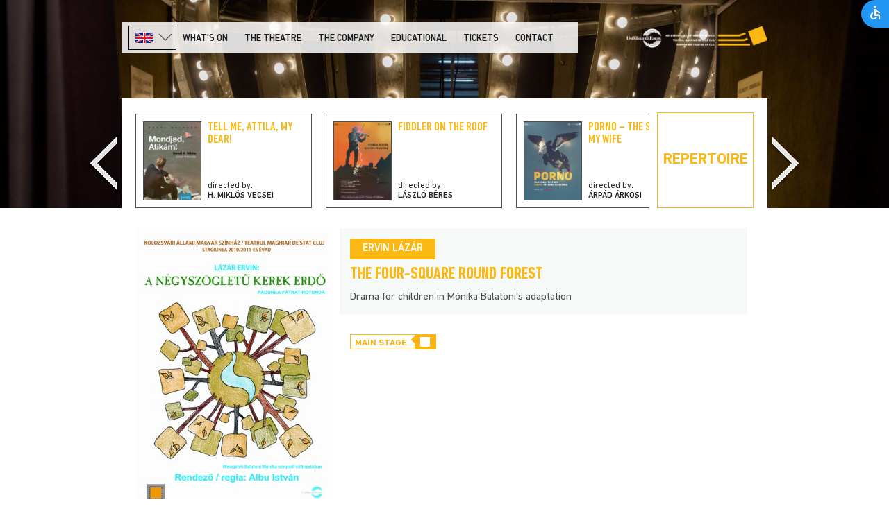

--- FILE ---
content_type: text/html; charset=UTF-8
request_url: https://www.huntheater.ro/en/shows/209/the-four-square-round-forest?soid=95
body_size: 34222
content:
<!doctype html>
<!--[if lt IE 7]> <html class="ie6 oldie"> <![endif]-->
<!--[if IE 7]>    <html class="ie7 oldie"> <![endif]-->
<!--[if IE 8]>    <html class="ie8 oldie"> <![endif]-->
<!--[if gt IE 8]><!-->
<html class="">
<!--<![endif]-->
<head>
<meta charset="utf-8">
<meta name="viewport" content="width=device-width, initial-scale=1">
<meta name="robots" content="index,follow" />
<meta name="description" content="">
<meta name="keywords" content="">

<title>The Four-square Round Forest -  Hungarian Theatre of Cluj</title>
<script>
    var SD = '/';
    var LSD = '/en/';
</script>

<script type="text/javascript" src="/clires/v.9/js/jquery-1.11.1.min.js"></script>
<script type="text/javascript" src="/clires/v.9/js/jquery.form.min.js"></script>

<link rel="stylesheet" type="text/css" href="/clires/v.9/js/swipebox/css/swipebox.min.css" />
<script src="/clires/v.9/js/swipebox/js/jquery.swipebox.min.js"></script>

<link href="/clires/v.9/css/boilerplate.css" rel="stylesheet" type="text/css">
<link href="/clires/v.9/css/typog05.css" rel="stylesheet" type="text/css">
<link href="/clires/v.9/css/common.css" rel="stylesheet" type="text/css">

<link href="/clires/v.9/js/site/accessibility/open-accessibility.min.css?2" rel="stylesheet" type="text/css">
<script type="text/javascript" src="/clires/v.9/js/site/accessibility/open-accessibility.min.js"></script>
<script type="text/javascript" src="/clires/v.9/js/site/accessibility/locale.min.js"></script>

<!--[if gte IE 9]>
  <style type="text/css">
    gradient {
       filter: none;
    }
  </style>
<![endif]-->

<!--[if lt IE 9]>
<script src="//html5shiv.googlecode.com/svn/trunk/html5.js"></script>
<![endif]-->

<script src="/clires/v.9/js/functions.js"></script>
<script src="/clires/v.9/js/jquery.simplemodal.js"></script>

<script src="/clires/v.9/js/respond.min.js"></script>

<meta name="google-site-verification" content="69ZI7Ycych3gPA8DQEy1J4zZpryMkz3hHrwmKSftGtw" />
<!-- Global site tag (gtag.js) - Google Analytics -->
<script async src="https://www.googletagmanager.com/gtag/js?id=UA-116160800-1"></script>
<script>
  window.dataLayer = window.dataLayer || [];
  function gtag(){dataLayer.push(arguments);}
  gtag('js', new Date());

  gtag('config', 'UA-116160800-1');
</script></head>

<body class="">
<script>
  $(function () {
	  $('body').openAccessibility({
		localization: ['en'],
		textSelector:'body',
		iconSize:'s'
	  });
  })
</script>
<div class="gridContainer clearfix">
	<div id="LayoutDiv1">
  
		<div id="header" style="background-image:url('/upload/img/header/big/14/14715-interferences_epites_bi-3745.jpg?v6');">
  
			<div id="topbarholder" class="headcontentwidth">
 
				<div id="menu-main-holder">
					<div class="langselect" id="langdiv">
						<ul>
							              					              						<li><a href="#" onclick="javascript:$('.langselhidden').toggle();$('.langselect').toggleClass('langselect-bg');return false;"><img src="/clires/v.9/img/flag-EN.png" style="height:15px;"><img src="/clires/v.9/img/langdown.png" alt="" class="langnav"></a></li>
              												              					              						<li class="langselhidden"><a href="/eloadas/209/a-negyszogletu-kerek-erdo?soid=95"><img src="/clires/v.9/img/flag-HU.png" style="height:15px;"></a></li>
              												              					              						<li class="langselhidden"><a href="/ro/spectacol/209/padurea-patrat-rotunda?soid=95"><img src="/clires/v.9/img/flag-RO.png" style="height:15px;"></a></li>
              												              					              						<li class="langselhidden"><a href="/fr/spectacle/209/la-foret-ronde-aux-quatre-coins?soid=95"><img src="/clires/v.9/img/flag-FR.png" style="height:15px;"></a></li>
              																		</ul>
					</div>
       
					<div id="showmenu" class="showmob"><a href="#" onclick="$('#menu-main').toggle();return false;">menu</a></div>
  					<img src="/clires/v.9/img/logo-mob.png" alt="KAMSZ" class="mainlogomob" OnClick="document.location.href='/en/';" style="cursor:pointer;">
					<div id="menu-main" class="showdt">
						<ul style="margin-left:2px;">
							<li><a href="/en/whats-on/program/" class="" >What's on</a></li><li><a href="/en/the-theatre/about-us/" class="" >The Theatre</a></li><li><a href="/en/the-company/?category=2" class="" >The company</a></li><li><a href="/en/educational/whats-it-all-about/" class="" >Educational</a></li><li><a href="/en/tickets/ticket-information/" class="" >Tickets</a></li><li><a href="/en/contact/" class="" >Contact</a></li>						</ul>
					</div>
				</div>

				<a href="/en/"><img src="/clires/v.9/img/logo-dt.png" alt="KAMSZ" id="dtlogo" class="mainlogo lng_en" style="width:220px;margin-top:20px"></a>   
				<div class="clearboth"></div>
			</div>
			<div class="clearboth"></div>

			<div id="headBottomHolder">
				
				
					<div class="titleholder headcontentwidth slidepadding" style="height:12px;padding:0;"></div>
			
				
									<link href="/clires/v.9/css/owl.carousel.css" rel="stylesheet" type="text/css"  />
					<script src="/clires/v.9/js/owl.carousel.min.js"></script> 
					<div id="sliderbox-holder" class="headcontentwidth">
						<div id="slidernav-left"><a href="#"><img src="/clires/v.9/img/navleft.png"></a></div>
						<div id="sliderbox" class="headcontentwidth">
							<a href="/en/whats-on/repertoire/"><div class="slider-more"><span><h1>REPERTOIRE</h1><span></div></a>

							<div id="sliderboxslide">
																	<div class="slideritem" >
										<a href="/en/shows/462/tell-me-attila-my-dear/" target="_self">
											<div class="slileft" style="background:url(/upload/img/eloadas.main/thumb/14/14394-vig_mondjad_atikam_b1_levil2.jpg);"></div>

											<div class="slia">
												<div class="sli-title">Tell me, Attila, my dear!</div>
												<div class="slib">
													<div class="sli-label">directed by:</div>
													<div class="sli-name">H. Miklós Vecsei</div>
												</div>
											</div>
										</a>
									</div>
																	<div class="slideritem" >
										<a href="/en/shows/502/fiddler-on-the-roof/" target="_self">
											<div class="slileft" style="background:url(/upload/img/eloadas.main/thumb/15/15511-hegedus-plakat-web.jpg);"></div>

											<div class="slia">
												<div class="sli-title">Fiddler on the Roof</div>
												<div class="slib">
													<div class="sli-label">directed by:</div>
													<div class="sli-name">László Béres</div>
												</div>
											</div>
										</a>
									</div>
																	<div class="slideritem" >
										<a href="/en/shows/532/porno-the-story-of-my-wife/" target="_self">
											<div class="slileft" style="background:url(/upload/img/eloadas.main/thumb/15/15671-porno-web.jpg);"></div>

											<div class="slia">
												<div class="sli-title">PORNO – THE STORY OF MY WIFE</div>
												<div class="slib">
													<div class="sli-label">directed by:</div>
													<div class="sli-name">Árpád Árkosi</div>
												</div>
											</div>
										</a>
									</div>
																	<div class="slideritem" >
										<a href="/en/shows/536/animal-farm/" target="_self">
											<div class="slileft" style="background:url(/upload/img/eloadas.main/thumb/15/15957-allatfram-plakat-web.jpg);"></div>

											<div class="slia">
												<div class="sli-title">Animal Farm</div>
												<div class="slib">
													<div class="sli-label">directed by:</div>
													<div class="sli-name">Zoltán Puskás</div>
												</div>
											</div>
										</a>
									</div>
																	<div class="slideritem" >
										<a href="/en/shows/534/romeo-and-juliet/" target="_self">
											<div class="slileft" style="background:url(/upload/img/eloadas.main/thumb/15/15866-rome_juliet_web.jpg);"></div>

											<div class="slia">
												<div class="sli-title">Romeo and Juliet</div>
												<div class="slib">
													<div class="sli-label">directed by:</div>
													<div class="sli-name">Attila Vidnyánszky Jr.</div>
												</div>
											</div>
										</a>
									</div>
																	<div class="slideritem" >
										<a href="/en/shows/602/hamlet/" target="_self">
											<div class="slileft" style="background:url(/upload/img/eloadas.main/thumb/16/16226-hamlet-plakat-web.jpg);"></div>

											<div class="slia">
												<div class="sli-title">Hamlet</div>
												<div class="slib">
													<div class="sli-label">directed by:</div>
													<div class="sli-name">Gábor Tompa</div>
												</div>
											</div>
										</a>
									</div>
																	<div class="slideritem" >
										<a href="/en/shows/608/young-barbarians/" target="_self">
											<div class="slileft" style="background:url(/upload/img/eloadas.main/thumb/16/16502-ifju-barbarok-plakat_web.png);"></div>

											<div class="slia">
												<div class="sli-title">Young Barbarians</div>
												<div class="slib">
													<div class="sli-label">directed by:</div>
													<div class="sli-name">Attila Vidnyánszky Jr.</div>
												</div>
											</div>
										</a>
									</div>
																	<div class="slideritem" >
										<a href="/en/shows/606/relatives/" target="_self">
											<div class="slileft" style="background:url(/upload/img/eloadas.main/thumb/16/16729-rokonok_-plakat_web.png);"></div>

											<div class="slia">
												<div class="sli-title">Relatives</div>
												<div class="slib">
													<div class="sli-label">directed by:</div>
													<div class="sli-name">László Bocsárdi</div>
												</div>
											</div>
										</a>
									</div>
																	<div class="slideritem" >
										<a href="/en/shows/617/edes-anna/" target="_self">
											<div class="slileft" style="background:url(/upload/img/eloadas.main/thumb/16/16805-edes-anna_-plakat_web-resize.png);"></div>

											<div class="slia">
												<div class="sli-title">Édes Anna</div>
												<div class="slib">
													<div class="sli-label">directed by:</div>
													<div class="sli-name">István Szabó K.</div>
												</div>
											</div>
										</a>
									</div>
																	<div class="slideritem" >
										<a href="/en/shows/619/elektra/" target="_self">
											<div class="slileft" style="background:url(/upload/img/eloadas.main/thumb/16/16866-elektra_-plakat_web.1.7.jpg);"></div>

											<div class="slia">
												<div class="sli-title">Elektra</div>
												<div class="slib">
													<div class="sli-label">directed by:</div>
													<div class="sli-name">Botond Nagy</div>
												</div>
											</div>
										</a>
									</div>
																	<div class="slideritem" >
										<a href="/en/shows/643/demons/" target="_self">
											<div class="slileft" style="background:url(/upload/img/eloadas.main/thumb/17/17095-demonok_-plakat_web-1.png);"></div>

											<div class="slia">
												<div class="sli-title">Demons</div>
												<div class="slib">
													<div class="sli-label">directed by:</div>
													<div class="sli-name">Nuno Cardoso</div>
												</div>
											</div>
										</a>
									</div>
																	<div class="slideritem" >
										<a href="/en/shows/644/the-misunderstanding/" target="_self">
											<div class="slileft" style="background:url(/upload/img/eloadas.main/thumb/17/17416-17283-a-felreertes_-plakat_web.png);"></div>

											<div class="slia">
												<div class="sli-title">The Misunderstanding</div>
												<div class="slib">
													<div class="sli-label">directed by:</div>
													<div class="sli-name">Mihai Măniuțiu</div>
												</div>
											</div>
										</a>
									</div>
																	<div class="slideritem" >
										<a href="/en/shows/661/janovics/" target="_self">
											<div class="slileft" style="background:url(/upload/img/eloadas.main/thumb/17/17370-janovics_-plakat_web.jpg);"></div>

											<div class="slia">
												<div class="sli-title">Janovics</div>
												<div class="slib">
													<div class="sli-label">directed by:</div>
													<div class="sli-name">Attila Vidnyánszky jr.</div>
												</div>
											</div>
										</a>
									</div>
																	<div class="slideritem" >
										<a href="/en/shows/663/pornocracy/" target="_self">
											<div class="slileft" style="background:url(/upload/img/eloadas.main/thumb/17/17567-pornokracia-plakat-web.jpg);"></div>

											<div class="slia">
												<div class="sli-title">Pornocracy</div>
												<div class="slib">
													<div class="sli-label">directed by:</div>
													<div class="sli-name">István Szabó K.</div>
												</div>
											</div>
										</a>
									</div>
																	<div class="slideritem" >
										<a href="/en/shows/618/i-am-the-wind/" target="_self">
											<div class="slileft" style="background:url(/upload/img/eloadas.main/thumb/17/17609-n-vagyok-a-szel_-plakat_web.jpg);"></div>

											<div class="slia">
												<div class="sli-title">I Am the Wind</div>
												<div class="slib">
													<div class="sli-label">directed by:</div>
													<div class="sli-name">Gábor Tompa</div>
												</div>
											</div>
										</a>
									</div>
																	<div class="slideritem" >
										<a href="/en/shows/684/tom-sawyer/" target="_self">
											<div class="slileft" style="background:url(/upload/img/eloadas.main/thumb/17/17643-tom-sawyer_-plakat_web.jpg);"></div>

											<div class="slia">
												<div class="sli-title">Tom Sawyer</div>
												<div class="slib">
													<div class="sli-label">directed by:</div>
													<div class="sli-name">Zoltán Puskás</div>
												</div>
											</div>
										</a>
									</div>
																	<div class="slideritem" >
										<a href="/en/shows/666/tango/" target="_self">
											<div class="slileft" style="background:url(/upload/img/eloadas.main/thumb/17/17748-tango_-plakat_web.jpg);"></div>

											<div class="slia">
												<div class="sli-title">Tango</div>
												<div class="slib">
													<div class="sli-label">directed by:</div>
													<div class="sli-name">Attila Keresztes</div>
												</div>
											</div>
										</a>
									</div>
																	<div class="slideritem" >
										<a href="/en/shows/667/our-town/" target="_self">
											<div class="slileft" style="background:url(/upload/img/eloadas.main/thumb/17/17835-a-mi-kis-varosunk_-plakat_final_web.jpg);"></div>

											<div class="slia">
												<div class="sli-title">Our Town</div>
												<div class="slib">
													<div class="sli-label">directed by:</div>
													<div class="sli-name">Jesca Prudencio</div>
												</div>
											</div>
										</a>
									</div>
																	<div class="slideritem" >
										<a href="/en/shows/694/temptation/" target="_self">
											<div class="slileft" style="background:url(/upload/img/eloadas.main/thumb/17/17884-kisertes_-plakat_45x68cm.jpg);"></div>

											<div class="slia">
												<div class="sli-title">Temptation</div>
												<div class="slib">
													<div class="sli-label">directed by:</div>
													<div class="sli-name">Michal Dočekal</div>
												</div>
											</div>
										</a>
									</div>
																	<div class="slideritem" >
										<a href="/en/shows/695/abigel/" target="_self">
											<div class="slileft" style="background:url(/upload/img/eloadas.main/thumb/17/17918-abigel-plakat-web-kisebb.jpg);"></div>

											<div class="slia">
												<div class="sli-title">Abigél</div>
												<div class="slib">
													<div class="sli-label">directed by:</div>
													<div class="sli-name">Enikő Eszenyi</div>
												</div>
											</div>
										</a>
									</div>
																<div class="clearboth"></div>
							</div>

							<div class="clearboth"></div>

						</div>

						<div id="slidernav-right"><a href="#"><img src="/clires/v.9/img/navright.png"></a></div>

						<div class="clearboth"></div>

					</div>

					<script>
						$(document).on('ready', function() {
							var owl = $('#sliderboxslide');
							owl.owlCarousel({
								margin:0,
								loop:false,
								autoWidth:true,
								nav:false,
								dots:false,
								startPosition:0							});

							$('#slidernav-left').click(function() {
								owl.trigger('prev.owl.carousel');
								return false;
							});

							$('#slidernav-right').click(function() {
								owl.trigger('next.owl.carousel');
								return false;
							});

						});
					</script>				
							</div>			

		</div> <!-- #header closing div -->
		
				
		<div id="contentholder" class="contentwidth">
				

	<div class="contentcol01">
		<a href="/upload/img/eloadas.main/big/8/8894-a-negyszogletu-kerek-erdo.jpg" class="swipebox" title="&lt;a href=&quot;http://www.biroistvan.eu&quot;&gt;Photo: István Biró&lt;/a&gt;"><img src="/upload/img/eloadas.main/big/8/8894-a-negyszogletu-kerek-erdo.jpg" alt="" data-caption=""></a>
	</div>

	<div class="contentcol02">

		<div class="perfheader">
			<div class="perfhilite">Ervin Lázár</div>			<div class="perftitle"><h1>The Four-square Round Forest</h1></div>
			<div class="perftag">Drama for children in Mónika Balatoni's adaptation</div>						<div class="clearboth"></div>
		</div>
		
		<div class="perfbottom">

			
			
			<div class="clearboth"></div>

			<br>

			<div class="progicon1 left">
				<h6>Main stage</h6>
				<div class="progiconright">
					<img src="/upload/img/helyszin.icon/thumb/6/6770-ikonok_nagyterem.png" alt="">
				</div>
			</div>

			
						
			<div class="clearboth"></div>
					</div>

	</div>

	<div class="clearboth"></div>
	<hr class="big">
	<div class="castcrewholder">

									<span class="onerole">
					Mikkamakka<br>					<b>
													<a href="/en/the-company/38/andrea-vindis/">							Andrea Vindis							</a>																		</b><br>
				</span>
							<span class="onerole">
					<div class="szerepsep">&nbsp;</div>Bruckner Szigfrid<br>					<b>
													<a href="/en/the-company/67/ervin-szucs/">							Ervin Szűcs							</a>																		</b><br>
				</span>
							<span class="onerole">
					<div class="szerepsep">&nbsp;</div>Aromo<br>					<b>
													<a href="/en/the-company/160/aniko-petho/">							Anikó Pethő							</a>																		</b><br>
				</span>
							<span class="onerole">
					<div class="szerepsep">&nbsp;</div>Vacskamati<br>					<b>
													<a href="/en/the-company/26/robert-laczko-vass/">							Róbert Laczkó Vass							</a>																		</b><br>
				</span>
							<span class="onerole">
					<div class="szerepsep">&nbsp;</div>Szörnyeteg Lajos<br>					<b>
													<a href="/en/the-company/438/lorand-farkas/">							Loránd Farkas							</a>																		</b><br>
				</span>
							<span class="onerole">
					<div class="szerepsep">&nbsp;</div>Ló Szerafin<br>					<b>
													<a href="/en/the-company/64/szabolcs-balla/">							Szabolcs Balla							</a>																		</b><br>
				</span>
							<span class="onerole">
					<div class="szerepsep">&nbsp;</div>Nagy Zoárd<br>					<b>
													<a href="/en/the-company/37/csilla-varga/">							Csilla Varga							</a>																		</b><br>
				</span>
							<span class="onerole">
					<div class="szerepsep">&nbsp;</div>Dömdödöm<br>					<b>
																				Gabriella Mezei																									</b><br>
				</span>
							<span class="onerole">
					<div class="szerepsep">&nbsp;</div>Kisfejű Nagyfejű Zordonbordon<br>					<b>
													<a href="/en/the-company/12/zsolt-bogdan/">							Zsolt Bogdán							</a>																		</b><br>
				</span>
							<span class="onerole">
					<div class="szerepsep">&nbsp;</div>Doktor Zirzurr<br>					<b>
													<a href="/en/the-company/28/melinda-kantor/">							Melinda Kántor							</a>																		</b><br>
				</span>
							<span class="onerole">
					<div class="szerepsep">&nbsp;</div>Kiscsillag<br>					<b>
													<a href="/en/the-company/28/melinda-kantor/">							Melinda Kántor							</a>																		</b><br>
				</span>
							<span class="onerole">
					<div class="szerepsep">&nbsp;</div>Virág<br>					<b>
													<a href="/en/the-company/28/melinda-kantor/">							Melinda Kántor							</a>																		</b><br>
				</span>
							
									<span class="onerole">
											<hr style="margin:15px 0 18px 0;">
					
					directed by<br>					<b>
																				István Albu																									</b>
				</span>
							<span class="onerole">
					
					<div class="szerepsep">&nbsp;</div>set design<br>					<b>
																				Tibor Tenkei																									</b>
				</span>
							<span class="onerole">
					
					<div class="szerepsep">&nbsp;</div>costume design<br>					<b>
																				Bianca Imelda Ieremias																									</b>
				</span>
							<span class="onerole">
					
					<div class="szerepsep">&nbsp;</div>music composed by<br>					<b>
																				Balázs Radványi																									</b>
				</span>
							<span class="onerole">
					
					<div class="szerepsep">&nbsp;</div>animation<br>					<b>
																				Attila Soós																									</b>
				</span>
							<span class="onerole">
					
					<div class="szerepsep">&nbsp;</div>choreography<br>					<b>
													<a href="/en/the-company/34/ferenc-sinko/">							Ferenc Sinkó							</a>																		</b>
				</span>
							<span class="onerole">
					
					<div class="szerepsep">&nbsp;</div>director's assistant<br>					<b>
																				Andrej Visky																									</b>
				</span>
							<span class="onerole">
					
					<div class="szerepsep">&nbsp;</div>stage manager<br>					<b>
																				Attila Soós																									</b>
				</span>
								</div>
	
			<hr class="big">
		<div id="szinopszisdiv" style="display:block;">
		

		<div class="perftag"><b>Date of the opening: </b>May 08, 2011 </div>

					<div class="clearboth"></div>
			<br><b>Date of opening: 8 May 2011<br>Duration: 1 hour 40 minutes with one intermission</b>		

					<div class="clearboth ck">
				<hr>
				<EM><b>The Four-square Round Forest</b></EM> is a classic tale of 20th century Hungarian literature. Generations have grown up reading or listening to it; it's humorous idioms have become part of our everyday speech. The most beautiful tale of friendship, interdependence and acceptance guides us to a place where the most different personalities find each other, and their difference becomes their source of joy and solidarity. Mikkamakka, Vacskamati, Louis Monster, Bruckner Szigfrid, Aromo, Seraphin Horse, Great Zoard and Dömdödöm come on the scene to invite us into the theatre of love where - what a wonder! - differences disappear even between child and adult because the common desire of all of us is ti be accepted as we are. The well-known composer and singer of Kaláka band, <b>Balázs Radványi</b>'s beautiful songs transform the performance into a happy event of&nbsp;young and old, family,&nbsp;class.&nbsp;<br>
&nbsp;<br>			</div>
		
		

		
		<div class="gallery1">

				
				<div class="galthumb"><a href="/upload/img/eloadas/big/8/8895-a-negyszogletu-kerek-erdo.jpg" class="swipebox" title=""><img src="/upload/img/eloadas/thumb/8/8895-a-negyszogletu-kerek-erdo.jpg" alt="" title="Photo: István Biró"></a></div>
				
				<div class="galthumb"><a href="/upload/img/eloadas/big/8/8896-a-negyszogletu-kerek-erdo.jpg" class="swipebox" title=""><img src="/upload/img/eloadas/thumb/8/8896-a-negyszogletu-kerek-erdo.jpg" alt="" title="Photo: István Biró"></a></div>
				
				<div class="galthumb"><a href="/upload/img/eloadas/big/8/8897-a-negyszogletu-kerek-erdo.jpg" class="swipebox" title=""><img src="/upload/img/eloadas/thumb/8/8897-a-negyszogletu-kerek-erdo.jpg" alt="" title="Photo: István Biró"></a></div>
				
				<div class="galthumb"><a href="/upload/img/eloadas/big/8/8898-a-negyszogletu-kerek-erdo.jpg" class="swipebox" title=""><img src="/upload/img/eloadas/thumb/8/8898-a-negyszogletu-kerek-erdo.jpg" alt="" title="Photo: István Biró"></a></div>
				
				<div class="galthumb"><a href="/upload/img/eloadas/big/8/8899-a-negyszogletu-kerek-erdo.jpg" class="swipebox" title=""><img src="/upload/img/eloadas/thumb/8/8899-a-negyszogletu-kerek-erdo.jpg" alt="" title="Photo: István Biró"></a></div>
				
				<div class="galthumb"><a href="/upload/img/eloadas/big/8/8900-a-negyszogletu-kerek-erdo.jpg" class="swipebox" title=""><img src="/upload/img/eloadas/thumb/8/8900-a-negyszogletu-kerek-erdo.jpg" alt="" title="Photo: István Biró"></a></div>
				
				<div class="galthumb"><a href="/upload/img/eloadas/big/8/8901-a-negyszogletu-kerek-erdo.jpg" class="swipebox" title=""><img src="/upload/img/eloadas/thumb/8/8901-a-negyszogletu-kerek-erdo.jpg" alt="" title="Photo: István Biró"></a></div>
				
				<div class="galthumb"><a href="/upload/img/eloadas/big/8/8902-a-negyszogletu-kerek-erdo.jpg" class="swipebox" title=""><img src="/upload/img/eloadas/thumb/8/8902-a-negyszogletu-kerek-erdo.jpg" alt="" title="Photo: István Biró"></a></div>
				
				<div class="galthumb"><a href="/upload/img/eloadas/big/8/8903-a-negyszogletu-kerek-erdo.jpg" class="swipebox" title=""><img src="/upload/img/eloadas/thumb/8/8903-a-negyszogletu-kerek-erdo.jpg" alt="" title="Photo: István Biró"></a></div>
				
				<div class="galthumb"><a href="/upload/img/eloadas/big/8/8904-a-negyszogletu-kerek-erdo.jpg" class="swipebox" title=""><img src="/upload/img/eloadas/thumb/8/8904-a-negyszogletu-kerek-erdo.jpg" alt="" title="Photo: István Biró"></a></div>
				
				<div class="galthumb"><a href="/upload/img/eloadas/big/8/8905-a-negyszogletu-kerek-erdo.jpg" class="swipebox" title=""><img src="/upload/img/eloadas/thumb/8/8905-a-negyszogletu-kerek-erdo.jpg" alt="" title="Photo: István Biró"></a></div>
				
				<div class="galthumb"><a href="/upload/img/eloadas/big/8/8906-a-negyszogletu-kerek-erdo.jpg" class="swipebox" title=""><img src="/upload/img/eloadas/thumb/8/8906-a-negyszogletu-kerek-erdo.jpg" alt="" title="Photo: István Biró"></a></div>
				
				<div class="galthumb"><a href="/upload/img/eloadas/big/8/8907-a-negyszogletu-kerek-erdo.jpg" class="swipebox" title=""><img src="/upload/img/eloadas/thumb/8/8907-a-negyszogletu-kerek-erdo.jpg" alt="" title="Photo: István Biró"></a></div>
				
				<div class="galthumb"><a href="/upload/img/eloadas/big/8/8908-a-negyszogletu-kerek-erdo.jpg" class="swipebox" title=""><img src="/upload/img/eloadas/thumb/8/8908-a-negyszogletu-kerek-erdo.jpg" alt="" title="Photo: István Biró"></a></div>
				
				<div class="galthumb"><a href="/upload/img/eloadas/big/8/8909-a-negyszogletu-kerek-erdo.jpg" class="swipebox" title=""><img src="/upload/img/eloadas/thumb/8/8909-a-negyszogletu-kerek-erdo.jpg" alt="" title="Photo: István Biró"></a></div>
				
				<div class="galthumb"><a href="/upload/img/eloadas/big/8/8910-a-negyszogletu-kerek-erdo.jpg" class="swipebox" title=""><img src="/upload/img/eloadas/thumb/8/8910-a-negyszogletu-kerek-erdo.jpg" alt="" title="Photo: István Biró"></a></div>
				
				<div class="galthumb"><a href="/upload/img/eloadas/big/8/8911-a-negyszogletu-kerek-erdo.jpg" class="swipebox" title=""><img src="/upload/img/eloadas/thumb/8/8911-a-negyszogletu-kerek-erdo.jpg" alt="" title="Photo: István Biró"></a></div>
				
				<div class="galthumb"><a href="/upload/img/eloadas/big/8/8912-a-negyszogletu-kerek-erdo.jpg" class="swipebox" title=""><img src="/upload/img/eloadas/thumb/8/8912-a-negyszogletu-kerek-erdo.jpg" alt="" title="Photo: István Biró"></a></div>
				
				<div class="galthumb"><a href="/upload/img/eloadas/big/8/8913-a-negyszogletu-kerek-erdo.jpg" class="swipebox" title=""><img src="/upload/img/eloadas/thumb/8/8913-a-negyszogletu-kerek-erdo.jpg" alt="" title="Photo: István Biró"></a></div>
				
				<div class="galthumb"><a href="/upload/img/eloadas/big/8/8914-a-negyszogletu-kerek-erdo.jpg" class="swipebox" title=""><img src="/upload/img/eloadas/thumb/8/8914-a-negyszogletu-kerek-erdo.jpg" alt="" title="Photo: István Biró"></a></div>
			
			<div class="clearboth"></div>

		</div>
	</div>
		</div>

		<div class="clearboth"></div>
		
		<div id="footer" class="ck" style="background-image: url('/upload/img/footer/big/14/14061-header_footer_4.png');">
			<div class="centerholder contentwidth">
				<div class="row12">
<div class="col-4 col-pr-15">
<h2>Menu</h2>

<p><a href="/en/home/">Home</a><br />
<a href="/en/whats-on/program/">Program</a><br />
<a href="/en/the-theatre/about-us/">About us</a><br />
<a href="/en/the-company/">The Company</a><br />
<a href="/en/tickets/ticket-information/">Tickets</a><br />
<a href="/en/ro/informatii-publice/">Public information</a><br />
<a href="/en/data-management-and-data-protection-information/">Data protection information</a><br />
<a href="/en/partners/">Our partners</a></p>
<br />
&nbsp;</div>

<div class="col-4 col-pl-15 col-pr-15">
<h2>Contact&nbsp;&nbsp;<br />
&nbsp;</h2>

<table border="0" cellpadding="1" cellspacing="1" style="width: 100%;">
	<tbody>
		<tr>
			<td style="vertical-align: top;">Address</td>
			<td>Str. E. Isac nr. 26-28,<br />
			400023 Cluj-Napoca, România</td>
		</tr>
		<tr>
			<td style="vertical-align: top;">Phone</td>
			<td>+40-264-439204</td>
		</tr>
		<tr>
			<td style="vertical-align: top;">Fax:</td>
			<td>+40-264-236125</td>
		</tr>
	</tbody>
</table>
<br />
<strong><a href="https://12cfd2ef.sibforms.com/serve/[base64]" target="_blank">Subscribe to our Newsletter!</a></strong></div>

<div class="col-4 col-pl-15">
<h2>Follow us</h2>
<a href="https://www.facebook.com/Teatrul.Maghiar.de.Stat.Cluj/" target="_blank"><img alt="" src="/upload/img/ck/thumb/6/6775-icon-fb.png" style="width: 30px; height: 30px;" /></a> &nbsp;&nbsp; <a href="https://www.instagram.com/interferences_festival/" target="_blank"><img alt="" src="/upload/img/ck/thumb/6/6777-icon-ig.png" style="width: 30px; height: 30px;" /></a>&nbsp; &nbsp;<a href="https://www.youtube.com/user/kolozsvariszinhaz" target="_blank"><img alt="" src="/upload/img/ck/thumb/6/6781-icon-yt.png" style="width: 30px; height: 30px;" /></a>&nbsp; &nbsp;<a href="https://www.linkedin.com/company/kolozsv%C3%A1ri-%C3%A1llami-magyar-sz%C3%ADnh%C3%A1z/mycompany/"><img alt="" src="/upload/img/ck/thumb/6/6778-icon-li.png" style="width: 30px; height: 30px;" /></a> &nbsp;&nbsp;<a href="https://vimeo.com/huntheater"><img alt="" src="/upload/img/ck/thumb/16/16311-vimeo_icon-01.png" style="width: 30px; height: 30px;" /></a> &nbsp;&nbsp;</div>
</div>				<form action="/en/search/">
					<div id="menusearch" style="display:inline-block;">
						<input type="text" name="q" placeholder="" class="msfield" value=""><input type="submit" value="" class="msbutton" />
					</div>
				</form>
			</div>
			
		</div>

		<div id="copyright">
			<div class="centerholder contentwidth">
				<div class="copycol1">
					Copyright © 2025 Hungarian Theatre of Cluj. All rights reserved<br>
					<div style="margin:5px 0;">The theatre is subsidized by the Romanian Ministry of Culture.</div>
				</div>

				<div class="copycol2">
					<a href="http://www.union-theatres-europe.eu/UNIQ150468531110473/home" target="_blank"><img src="/clires/v.9/img/ute_logo.png" alt="UTE" style="margin-top: 4px;"></a> <img src="/clires/v.9/img/kamsz_logo2.png" alt="" style="margin-top: -15px;">
				</div>
			
				<div class="clearboth"></div>
			</div>
		</div>
	</div>
</div> <!--gridcont closing div -->


<script>

;( function( $ ) {

	$(window).on("resize", function () {
		if ($('#dtlogo').is(":visible")){
			$('#dtlogo').width($('#topbarholder').width() - $('#menu-main-holder').outerWidth() - 20);
			$('#dtlogo').css({'margin-top': (20 + ((66 - $('#dtlogo').height()) / 2)) + 'px'});
		}
	}).resize();

	$(document).click(function(event) {
		if (!$(event.target).closest('#langdiv').length) {
			if ($('.langselhidden').is(":visible")) {
				$('.langselhidden').toggle();$('.langselect').toggleClass('langselect-bg');
			}
		}
		if ($('#showmenu').is(":visible")){
			if (!$(event.target).closest('#showmenu').length) {
				if ($('#menu-main').is(":visible")) {
					$('#menu-main').toggle();
				}
			}
		}
		
	})


	$("img[data-caption]").each(function(){
		if ($(this).data('caption') != ''){
			$(this).wrap($('<figure>',{
			   class: "" + ($(this).attr("class") != undefined ? $(this).attr("class") : '' ),
			})).parent().append( $( "<figcaption>"+$(this).data('caption')+"</figcaption>" ) );
			$(this).attr("class", '');
		}
	});

	$("img[data-gal]").each(function(){
		$(this).wrap($('<a>',{
		   href: $(this).attr('src').replace('/thumb/', '/big/'),
		   class: "swipebox",
		   rel: $(this).data('gal'),
		   title: $(this).attr('title')
		})).removeAttr('data-gal');
	});


	$( '.swipebox' ).swipebox({hideBarsDelay: 0});
	resizeblog();
	
} )( jQuery );

$(window).load(function(){
	$('#contentholder').css('min-height', $( window ).height() - $('#header' ).outerHeight() - $('#footer' ).outerHeight() - $('#copyright' ).outerHeight() - 30);
	$('body').css({ 'filter' : ''});
});


</script>

</body>
</html>